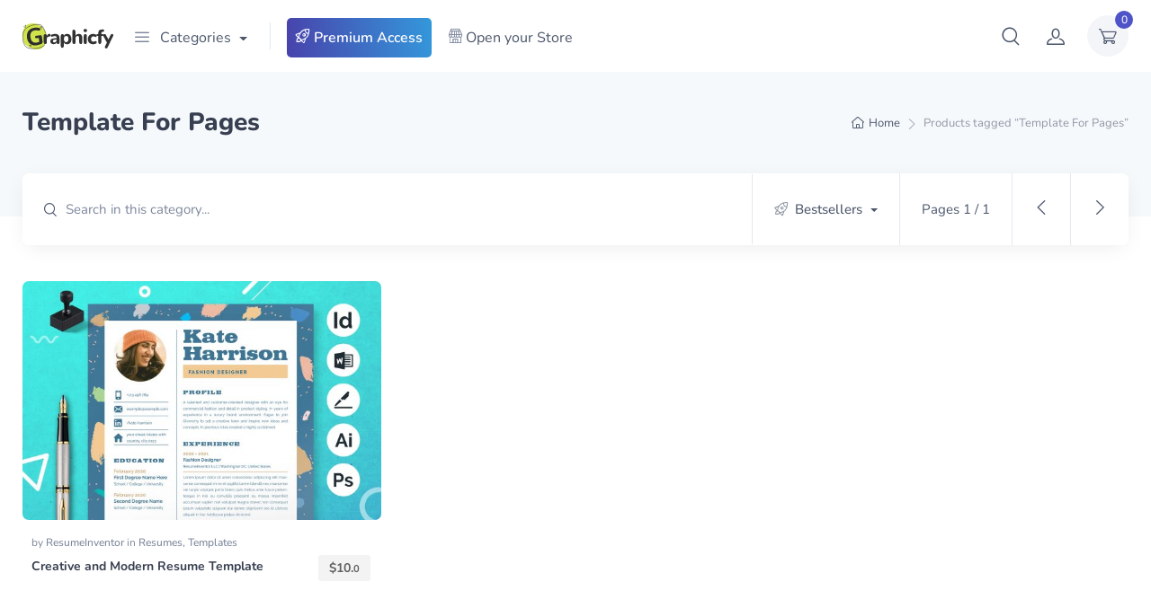

--- FILE ---
content_type: text/css; charset=UTF-8
request_url: https://graphicfy.com/wp-content/cache/min/1/wp-content/themes/cartzilla-child/style.css?ver=1766436685
body_size: -482
content:
@media(min-width:768px){.dokan-store-sidebar{width:25%;float:left;margin-right:3%}}li#tab-title-shipping{display:none!important}a.nav-link-style.font-size-ms.product_quick_view{display:none}

--- FILE ---
content_type: application/javascript; charset=UTF-8
request_url: https://graphicfy.com/wp-content/themes/cartzilla/assets/js/theme.js?ver=1.0.47
body_size: 5956
content:
/**
* Cartzilla | Bootstrap E-Commerce Template
* Theme core scripts
*
* @author Createx Studio
* @version 1.0
*/

( function( $, window ) {
    'use strict';

    const theme = {

/**
* Theme's components/functions list
* Comment out or delete the unnecessary component.
* Some component have dependencies (plugins).
* Do not forget to remove component plugin script from src/vendor/js
*/

init: () => {
    theme.masonryGrid();
    theme.stickyNavbar();
    theme.stuckNavbarMenuToggle();
    theme.passwordVisibilityToggle();
    theme.multilevelDropdown();
    theme.scrollTopButton();
    theme.offcanvasSidebar();
    theme.tooltips();
    theme.popovers();
    theme.toasts();
    theme.disableDropdownAutohide();
    theme.carousel();
    theme.productGallery();
    theme.imageZoom();
    theme.videoPopupBtn();
    theme.ajaxifySubscribeForm();
    theme.filterList();
    theme.subMenuExpand();
    theme.smoothScroll();
    theme.countdown();
},



/**
* Cascading (Masonry) grid layout
* @memberof theme
* @method masonryGrid
* @requires https://github.com/desandro/imagesloaded
* @requires https://github.com/desandro/masonry
*/
masonryGrid: () => {

    let grid = document.querySelectorAll('.cz-masonry-grid'),
    masonry;

    if( (grid == null) || (grid.length <= 0) ) return;

    imagesLoaded(document.querySelector('body'), function() {
        for (let i = 0; i < grid.length; i++) {
            masonry = new Masonry(grid[i], {
                itemSelector: '.grid-item',
            });
        }
    });
},


/**
* Enable sticky behaviour of navigation bar on page scroll
* @memberof theme
* @method stickyNavbar
*/
stickyNavbar: () => {

    let navbar = document.querySelector('.navbar-sticky');

    if (navbar == null) return;

    let navbarH = navbar.offsetHeight,
    scrollOffset = cartzilla_options.scroll_sticky_nav_offset;

    window.addEventListener('scroll', (e) => {
        if (e.currentTarget.pageYOffset > scrollOffset) {
            document.body.style.paddingTop = navbarH + 'px';
            navbar.classList.add('navbar-stuck');
        } else {
            document.body.style.paddingTop = '';
            navbar.classList.remove('navbar-stuck');
        }
    });
},

/**
* Stuck 3 level navbar menu toggle
* @memberof theme
* @method stuckNavbarMenuToggle
*/
stuckNavbarMenuToggle: () => {

    let toggler = document.querySelector('.navbar-stuck-toggler'),
    stuckMenu = document.querySelector('.navbar-stuck-menu');

    if (toggler == null) return;

    toggler.addEventListener('click', function (e) {
        stuckMenu.classList.toggle('show');
        e.preventDefault();
    });

},

/**
* Toggling password visibility in password input
* @memberof theme
* @method passwordVisibilityToggle
*/
passwordVisibilityToggle: () => {

    let elements = document.querySelectorAll('.password-toggle');

    for (let i = 0; i < elements.length; i++) {
        let passInput = elements[i].querySelector('.form-control'),
        passToggle = elements[i].querySelector('.password-toggle-btn');

        passToggle.addEventListener('click', (e) => {

            if (e.target.type !== 'checkbox') return;
            if (e.target.checked) {
                passInput.type = 'text';
            } else {
                passInput.type = 'password';
            }

        }, false);
    }
},

/**
* Multilevel dropdown
* @memberof theme
* @method multilevelDropdown
* @requires https://jquery.com/
* @requires https://getbootstrap.com
*/
multilevelDropdown: function () {

    let selector = ".dropdown-menu [data-toggle='dropdown']";

    $(selector).on('click', function (e) {
        e.preventDefault();
        e.stopPropagation();

        $(this).siblings().toggleClass('show');

        if (!$(this).next().hasClass('show')) {
            $(this).parents('.dropdown-menu').first().find('.show').removeClass('show');
        }
        $(this).parents('li.nav-item.dropdown.show').on('hidden.bs.dropdown', function () {
            $('.dropdown-submenu .show').removeClass('show');
        });
    });
},

/**
* Animate scroll to top button in/off view
* @memberof theme
* @method scrollTopButton
*/
scrollTopButton: () => {

    let element = document.querySelector('.btn-scroll-top'),
    scrollOffset = cartzilla_options.scroll_to_top_offset;

    if (element == null) return;

    let offsetFromTop = parseInt(scrollOffset, 10);

    window.addEventListener('scroll', (e) => {
        if (e.currentTarget.pageYOffset > offsetFromTop) {
            element.classList.add('show');
        } else {
            element.classList.remove('show');
        }
    });
},


/**
* Off-canvas sidebar
* @memberof theme
* @method offcanvasSidebar
*/
offcanvasSidebar: () => {

    let openTogglers = document.querySelectorAll('[data-toggle="sidebar"]'),
    closeTogglers = document.querySelectorAll('[data-dismiss="sidebar"]'),
    body = document.querySelector('body');

    for (let i = 0; i < openTogglers.length; i++) {
        openTogglers[i].addEventListener('click', (e) => {
            e.preventDefault();
            let sidebarID = e.currentTarget.getAttribute('href');
            document.querySelector(sidebarID).classList.add('show');
            body.classList.add('offcanvas-open');
        });
    }

    for (let i = 0; i < closeTogglers.length; i++) {
        closeTogglers[i].addEventListener('click', (e) => {
            e.currentTarget.closest('.cz-sidebar').classList.remove('show');
            body.classList.remove('offcanvas-open');
        });
    }
},


/**
* Tooltips
* @memberof theme
* @method tooltips
* @requires https://jquery.com/
* @requires https://getbootstrap.com
* @requires https://popper.js.org/
*/
tooltips: () => {

    let selector = $('[data-toggle="tooltip"]');

    selector.tooltip();
},


/**
* Popovers
* @memberof theme
* @method popovers
* @requires https://jquery.com/
* @requires https://getbootstrap.com
* @requires https://popper.js.org/
*/
popovers: () => {

    let selector = $('[data-toggle="popover"]');

    selector.popover();
},


/**
* Toasts
* @param {string} selector
*/
toasts: () => {

    let selector = $('[data-toggle="toast"]');

    selector.on('click', function() {
        var target = $(this).data('target');
        $(target).toast('show');
    });
},


/**
* Disable dropdown autohide when select is clicked
* @memberof theme
* @method disableDropdownAutohide
*/
disableDropdownAutohide: () => {

    let elements = document.querySelectorAll('.disable-autohide .custom-select');

    for (let i = 0; i < elements.length; i++) {
        elements[i].addEventListener('click', (e)=> {
            e.stopPropagation();
        });
    }
},

/**
 * Countdown Timer
 * @memberof theme
 * @method countdown
*/
countdown: () => {

  let coundown = document.querySelectorAll('.cz-countdown');

  if (coundown == null) return;

  for (let i = 0; i < coundown.length; i++) {

    let endDate = coundown[i].dataset.countdown,
        daysVal = coundown[i].querySelector('.cz-countdown-days .cz-countdown-value'),
        hoursVal = coundown[i].querySelector('.cz-countdown-hours .cz-countdown-value'),
        minutesVal = coundown[i].querySelector('.cz-countdown-minutes .cz-countdown-value'),
        secondsVal = coundown[i].querySelector('.cz-countdown-seconds .cz-countdown-value'),
        days, hours, minutes, seconds;
    
    endDate = new Date(endDate).getTime();

    if (isNaN(endDate)) return;

    setInterval(calculate, 1000);

    function calculate() {
      let startDate = new Date().getTime();
      
      let timeRemaining = parseInt((endDate - startDate) / 1000);
      
      if (timeRemaining >= 0) {
        days = parseInt(timeRemaining / 86400);
        timeRemaining = (timeRemaining % 86400);
        
        hours = parseInt(timeRemaining / 3600);
        timeRemaining = (timeRemaining % 3600);
        
        minutes = parseInt(timeRemaining / 60);
        timeRemaining = (timeRemaining % 60);
        
        seconds = parseInt(timeRemaining);
        
        if (daysVal != null) {
          daysVal.innerHTML = parseInt(days, 10);
        }
        if (hoursVal != null) {
          hoursVal.innerHTML = hours < 10 ? '0' + hours : hours;
        }
        if (minutesVal != null) {
          minutesVal.innerHTML = minutes < 10 ? '0' + minutes : minutes;
        }
        if (secondsVal != null) {
          secondsVal.innerHTML = seconds < 10 ? '0' + seconds : seconds;
        }
        
      } else {
        return;
      }
    }
  }
},

/**
* Content carousel with extensive options to control behaviour and appearance
* @memberof theme
* @method carousel
* @requires https://github.com/ganlanyuan/tiny-slider
*/
carousel: () => {

// forEach function
let forEach = function (array, callback, scope) {
    for (var i = 0; i < array.length; i++) {
callback.call(scope, i, array[i]); // passes back stuff we need
}
};

// Carousel initialisation
let carousels = document.querySelectorAll('.cz-carousel .cz-carousel-inner');
forEach(carousels, function (index, value) {
    let defaults = {
        container: value,
        controlsText: ['<i class="czi-arrow-left"></i>', '<i class="czi-arrow-right"></i>'],
        navPosition: 'bottom',
        mouseDrag: true,
        speed: 500,
        autoplayHoverPause: true,
        autoplayButtonOutput: false
    };
    let userOptions;
    if(value.dataset.carouselOptions != undefined) userOptions = JSON.parse(value.dataset.carouselOptions);
    let options = {...defaults, ...userOptions};
    let carousel = tns(options);
});
},

/**
* Shop product page gallery with thumbnails
* @memberof theme
* @method productGallery
* @requires https://github.com/sachinchoolur/lightgallery.js
*/
productGallery: () => {

    let gallery = document.querySelectorAll('.cz-product-gallery');
    if (gallery.length) {

        for (let i = 0; i < gallery.length; i++) {

            let thumbnails = gallery[i].querySelectorAll('.cz-thumblist-item:not(.video-item)'),
            previews = gallery[i].querySelectorAll('.cz-preview-item'),
            videos = gallery[i].querySelectorAll('.cz-thumblist-item.video-item');


            for (let n = 0; n < thumbnails.length; n++) {
                thumbnails[n].addEventListener('click', changePreview);
            }

// Changer preview function
function changePreview(e) {
    e.preventDefault();
    for (let i = 0; i < thumbnails.length; i++) {
        previews[i].classList.remove('active');
        thumbnails[i].classList.remove('active');
    }
    this.classList.add('active');
    gallery[i].querySelector(this.getAttribute('href')).classList.add('active');
}

// Video thumbnail - open video in lightbox
for (let m = 0; m < videos.length; m++) {
    lightGallery(videos[m], {
        selector: 'this',
        download: false,
        videojs: true,
        youtubePlayerParams: {
            modestbranding: 1,
            showinfo: 0,
            rel: 0,
            controls: 0
        },
        vimeoPlayerParams: {
            byline: 0,
            portrait: 0,
            color: 'fe696a'
        }
    });
}
}
}
},


/**
* Image zoom on hover (used inside Product Gallery)
* @memberof theme
* @method imageZoom
* @requires https://github.com/imgix/drift
*/
imageZoom: () => {

    let images = document.querySelectorAll('.cz-image-zoom');

    for (let i = 0; i < images.length; i++) {
        new Drift(images[i], {
            paneContainer: images[i].parentElement.querySelector('.cz-image-zoom-pane')
        });
    }
},


/**
* Open YouTube / Vimeo video in lightbox
* @memberof theme
* @method videoPopupBtn
* @requires https://github.com/sachinchoolur/lightgallery.js
*/
videoPopupBtn: () => {

    let button = document.querySelectorAll('.video-popup-btn');
    if (button.length) {
        for (let i = 0; i < button.length; i++) {
            lightGallery(button[i], {
                selector: 'this',
                download: false,
                videojs: true,
                youtubePlayerParams: {
                    modestbranding: 1,
                    showinfo: 0,
                    rel: 0,
                    controls: 0
                },
                vimeoPlayerParams: {
                    byline: 0,
                    portrait: 0,
                    color: 'fe696a'
                }
            });
        }
    }
},


/**
* Ajaxify subscription form (MailChimp)
* @memberof theme
* @method ajaxifySubscribeForm
* @requires https://jquery.com/
*/
ajaxifySubscribeForm: () => {

    $('.cz-subscribe-form .btn').each(function() {
        let $button = $(this),
        $form = $button.parents('.cz-subscribe-form'),
        $input = $form.find('.form-control'),
        $status = $form.find('.subscribe-status'),
        buttonInitText = $button.text(),
        input = $button.text();

        if($form.length) {
            $button.bind('click', function(event) {
                if(event) event.preventDefault();
                register($(this).parents('.cz-subscribe-form'));
            });
        }

        function register($form) {
            $button.text('Sending...');
            $.ajax({
                type: $form.attr('method'),
                url: $form.attr('action'),
                data: $form.serialize(),
                cache: false,
                dataType: 'jsonp',
                contentType: 'application/json; charset=utf-8',
                error: function (err) { alert('Could not connect to the registration server. Please try again later.') },
                success: function (data) {
                    if(data.result === 'success') {
                        $status.removeClass('status-error').addClass('status-success').text('Thank you for subscribing. We have sent you a confirmation email.')
                        $button.text(buttonInitText, setTimeout(function() {
                            $status.removeClass('status-success').text('');
                        }, 5000));
                        $input.val('');
                    } else {
                        $status.removeClass('status-success').addClass('status-error').text(data.msg.substring(4));
                        $button.text(buttonInitText, setTimeout(function() {
                            $status.removeClass('status-error').text('');
                        }, 5000));
                    }
                }
            });
        }
    });
},

/**
* Filter list of items by typing in the search field
* @memberof theme
* @method filterList
*/
filterList: () => {

    let filterListWidget = document.querySelectorAll('.cz-filter');

    for (let i = 0; i < filterListWidget.length; i++) {

        let filterInput = filterListWidget[i].querySelector('.cz-filter-search'),
        filterList = filterListWidget[i].querySelector('.cz-filter-list'),
        filterItems = filterList.querySelectorAll('.cz-filter-item');

        filterInput.addEventListener('keyup', filterListFunc);

        function filterListFunc() {

            let filterValue = filterInput.value.toLowerCase();

            for (let i = 0; i < filterItems.length; i++) {

                let filterText = filterItems[i].querySelector('.cz-filter-item-text').innerHTML;

                if(filterText.toLowerCase().indexOf(filterValue) > -1) {
                    filterItems[i].classList.remove('d-none');
                } else {
                    filterItems[i].classList.add('d-none');
                }

            }

        }
    }
},

/**
* Shows / hide sub menu on Handheld devices
* @memberof theme
* @method subMenuExpand
*/
subMenuExpand: () => {

    $(document).on('click', '.cz-handheld-menu .menu-item-has-children [data-toggle="sub-menu"]', function() {

        $(this).toggleClass('collapsed');

        let $targetUl = $(this).parents('.menu-item-has-children').find('> ul');

        $targetUl.toggle(300);
    });

},

/**
* Anchor smooth scrolling
* @memberof theme
* @method smoothScroll
* @requires https://github.com/cferdinandi/smooth-scroll/
*/
smoothScroll: () => {

    let selector = '[data-scroll]',
    fixedHeader = '[data-scroll-header]',
    scroll = new SmoothScroll( selector, {
        speed: 800,
        speedAsDuration: true,
        offset: 40,
        header: fixedHeader,
        updateURL: false
    } );
}

};

/**
* Init theme core
*/

theme.init();

$(document).on('ready', function () {
    if( typeof $.blockUI !== "undefined" ) {
        $.blockUI.defaults.message                      = null;
        $.blockUI.defaults.overlayCSS.background        = '#fff url(' + cartzilla_options.ajax_loader_url + ') no-repeat center';
        $.blockUI.defaults.overlayCSS.backgroundSize    = '16px 16px';
        $.blockUI.defaults.overlayCSS.opacity           = 0.6;
    }

    /*===================================================================================*/
    /*  Add to Cart animation
    /*===================================================================================*/

    $( 'body' ).on( 'adding_to_cart', function( e, $btn, data){
        $btn.closest( '.product' ).block();
    });

    $( 'body' ).on( 'added_to_cart', function(){
        $( '.product' ).unblock();
    });

    $( document ).on( 'click', '.product_quick_view', function(e) {
        var product_id = $(this).data('product_id');

        $.blockUI({message: null, overlayCSS: {background: '#fff url(' + cartzilla_options.ajax_loader_url + ') no-repeat center', backgroundSize: '16px 16px', opacity: 0.6}});

        $.ajax({
            url : cartzilla_options.ajax_url,
            type : 'post',
            data : {
                action : 'product_quick_view',
                product_id : product_id
            },
            success : function( response ) {  
                         
                $('#modal-quick-view-ajax-content').html( response );
                $('#quick-view').modal('show');
                $.unblockUI();

                var form_variation = $(".cd-quick-view").find('.variations_form');
                var form_variation_select = $(".cd-quick-view").find('.variations_form .variations select');

                form_variation.wc_variation_form();
                form_variation_select.change();

                if( ( typeof $.fn.wc_product_gallery !== 'undefined') && ( typeof wc_single_product_params !== 'undefined' )){
                    // Init galleries
                    $( '#quick-view' ).find( '.woocommerce-product-gallery' ).each( function() {
                        $( this ).wc_product_gallery( wc_single_product_params );
                    } );

                }
                
            },
            error: function(errorThrown) { console.log(errorThrown); },
        }).done(function(){

        $( '.variations_form' ).mas_wcvs_variation_swatches_form();
            $( document.body ).trigger( 'mas_wcvs_initialized' );
        });
        //return false;
    });

    $('#quick-view').on( 'hide.bs.modal', function (event) {
        $(this).find('#modal-quick-view-ajax-content').empty();
    });

    /*===================================================================================*/
    /*  Slick Carousel
    /*===================================================================================*/
    var is_rtl = $('body,html').hasClass('rtl');

    if ( $( '.cz-carousel' ).length ) {
        $( '.cz-carousel' ).each( function() {
            if ( $( this ).find( '.js-slick-carousel' ) && $( this ).find( '.js-slick-carousel' ).length ) {
                if( is_rtl ) {
                    var slickAttributes = JSON.parse( $( this ).find( '.js-slick-carousel' ).attr( 'data-slick' ) );
                    slickAttributes = { ...slickAttributes, rtl: true }
                    $( this ).find( '.js-slick-carousel' ).attr( 'data-slick', JSON.stringify( {...slickAttributes} ) )
                }
                $( this ).find( '.js-slick-carousel' ).slick();
            }
        } )
    }

    $('[data-ride="ct-slick-carousel"]').each( function() {
        var $slick_target = false;

        if ( $(this).data( 'slick' ) !== 'undefined' && $(this).find( $(this).data( 'wrap' ) ).length > 0 ) {
            $slick_target = $(this).find( $(this).data( 'wrap' ) );
            $slick_target.data( 'slick', $(this).data( 'slick' ) );
        } else if ( $(this).data( 'slick' ) !== 'undefined' && $(this).is( $(this).data( 'wrap' ) ) ) {
            $slick_target = $(this);
        }

        if( $slick_target ) {
            $slick_target.slick();
        }
    });

    // Set a cookie and hide the store notice when the dismiss button is clicked
    $( '.woocommerce-store-notice__dismiss-link' ).on( 'click', function() {
        $('body').addClass( 'woocommerce-store-notice-dismissed' );
    } );

    // Check the value of that cookie and show/hide the notice accordingly

    if ( typeof Cookies != 'undefined' ) {
        var matchedCookieNames = Object.keys( Cookies.getJSON() ).filter( function ( name ) { return name.indexOf("store_notice") === 0 } );
        if( matchedCookieNames.length > 0 && 'hidden' === Cookies.get( matchedCookieNames[0] ) ) {
            $('body').addClass( 'woocommerce-store-notice-dismissed' );
        } else {
            $('body').removeClass( 'woocommerce-store-notice-dismissed' );
        }
    }

    if (jQuery(window).width() >= 1025){

        $('.navbar-nav>li.dropdown > a').on('click', function() {
            var addressValue = $(this).attr("href");
            location.href=addressValue;
        });
    };

});

/*===================================================================================*/
/*  WooCompare
/*===================================================================================*/


$( document ).on( 'click', '.add-to-compare-link:not(.added)', function(e) {

    e.preventDefault();

    var button = $(this),
    data = {
        _yitnonce_ajax: yith_woocompare.nonceadd,
        action: yith_woocompare.actionadd,
        id: button.data('product_id'),
        context: 'frontend'
    },
    widget_list = $('.yith-woocompare-widget ul.products-list');

    // add ajax loader
    if( typeof woocommerce_params != 'undefined' ) {
        button.closest( '.product' ).block();
        widget_list.block();
    }

    $.ajax({
        type: 'post',
        url: yith_woocompare.ajaxurl.toString().replace( '%%endpoint%%', yith_woocompare.actionadd ),
        data: data,
        dataType: 'json',
        success: function(response){

            if( typeof woocommerce_params != 'undefined' ) {
                $( '.product' ).unblock();
                widget_list.unblock()
            }

            button.addClass('added')
            .attr( 'href', cartzilla_options.compare_page_url )
            .text( yith_woocompare.added_label );
            // add the product in the widget
            widget_list.html( response.widget_table );
        }
    });
});

function maswcvsSelectedLabel() {
    $( '.mas-wcvs-swatches' ).each( function() {
        var $el = $( this ),
            $label = $el.closest( '.form-group' ).find( '.label' );

        if( ! $el.find( '.selected' ).length && $label.find( '.mas-wcvs-swatch-selected' ).length ) {
            $label.find( '.mas-wcvs-swatch-selected' ).remove();
        }
    } );

    $( '.mas-wcvs-swatch.selected' ).each( function() {
        var $el = $( this ),
            $label = $el.closest( '.form-group' ).find( '.label' );

        if ( $label.find( '.mas-wcvs-swatch-selected' ).length ) {
            $label.find( '.mas-wcvs-swatch-selected' ).html( $el.attr('title') );
        } else {
            $label.append( '<span class="mas-wcvs-swatch-selected text-muted">' + $el.attr('title') + '</span>' );
        }
    } );
}

maswcvsSelectedLabel();

$( '.variations_form' ).on( 'woocommerce_variation_has_changed', function () {
    maswcvsSelectedLabel();
} )
.on( 'click', '.reset_variations', function () {
    maswcvsSelectedLabel();
} );

$( document ).on( 'cartzillagb_products_block_output_success', function( e, el ) {
    $( el ).find( '.variations_form' ).each( function() {
        if ( $.isFunction( $.fn.wc_variation_form ) ) {
            $( this ).wc_variation_form();
            $( this ).find( '.variations select' ).change();
        }
        if ( $.isFunction( $.fn.mas_wcvs_variation_swatches_form ) ) {
            $( this ).mas_wcvs_variation_swatches_form();
        }
    } );
} );

$(document).on( 'added_to_wishlist removed_from_wishlist', function(){
    var counter = $('.yith_wcwl_count');
    $.ajax({
        url: yith_wcwl_l10n.ajax_url,
        data: {
            action: 'yith_wcwl_update_wishlist_count'
        },
        dataType: 'json',
        success: function( data ){
            counter.html( data.count );
        },
        beforeSend: function(){
            counter.block();
        },
        complete: function(){
            counter.unblock();
        }
    })
} )

$('a.cartzilla-pp-add-change').on('click', function(e) {
    e.preventDefault();
    var file_frame,
        self = $(this);

    // If the media frame already exists, reopen it.
    if ( file_frame ) {
        file_frame.open();
        return;
    }

    // Create the media frame.
    file_frame = wp.media.frames.file_frame = wp.media({
        title: jQuery( this ).data( 'uploader_title' ),
        library: {
            type: 'image',
        },
        button: {
            text: jQuery( this ).data( 'uploader_button_text' )
        },
        multiple: false
    });

    // When an image is selected, run a callback.
    file_frame.on( 'select', function() {
        var attachment = file_frame.state().get('selection').first().toJSON();

        var wrap = self.closest('.cartzilla-pp-wrap');
        wrap.find('input.cartzilla-pp-file-field').val(attachment.id);
        wrap.find('img.photo').attr('src', attachment.url);
        wrap.find('img.photo').attr('srcset', attachment.url);
        wrap.find('a.cartzilla-pp-remove').removeClass('d-none');

    });

    // Finally, open the modal
    file_frame.open();
});

$('a.cartzilla-pp-remove').on('click', function(e) {
    e.preventDefault();
    self = $(this);
    self.addClass('d-none');
    var wrap = self.closest('.cartzilla-pp-wrap');
    wrap.find('input.cartzilla-pp-file-field').val(0);

    var gurl = wrap.find('img.photo').attr('gurl');
    wrap.find('img.photo').attr('src', gurl);
    wrap.find('img.photo').attr('srcset', gurl);
});



} )( jQuery, window );
